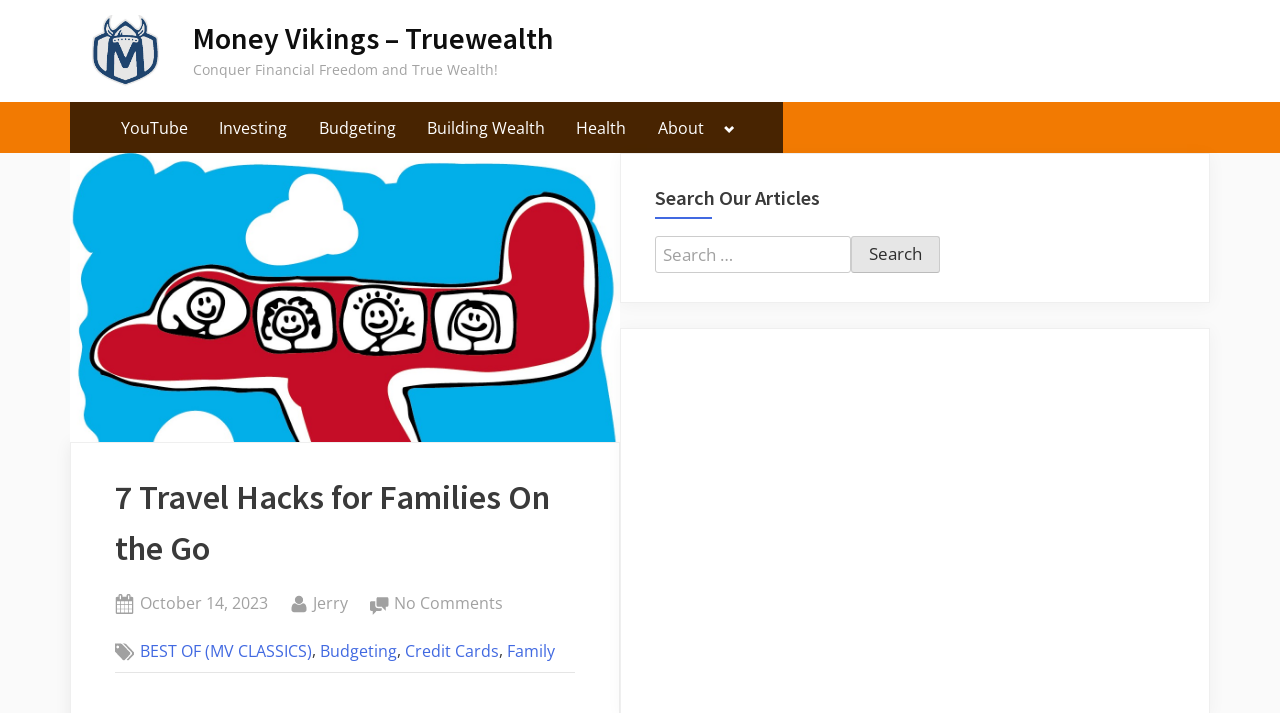

--- FILE ---
content_type: text/html; charset=UTF-8
request_url: https://truewealth.moneyvikings.com/2023/10/travel-hacks/
body_size: 16733
content:
<!DOCTYPE html>
<html lang="en-US">
<head>
	<meta charset="UTF-8">
	<meta name="viewport" content="width=device-width, initial-scale=1.0">
	<link rel="profile" href="https://gmpg.org/xfn/11">
	<title>7 Travel Hacks for Families On the Go &#8211; Money Vikings &#8211; Truewealth</title>
<meta name='robots' content='max-image-preview:large' />
	<style>img:is([sizes="auto" i], [sizes^="auto," i]) { contain-intrinsic-size: 3000px 1500px }</style>
	<!-- Google tag (gtag.js) consent mode dataLayer added by Site Kit -->
<script id="google_gtagjs-js-consent-mode-data-layer">
window.dataLayer = window.dataLayer || [];function gtag(){dataLayer.push(arguments);}
gtag('consent', 'default', {"ad_personalization":"denied","ad_storage":"denied","ad_user_data":"denied","analytics_storage":"denied","functionality_storage":"denied","security_storage":"denied","personalization_storage":"denied","region":["AT","BE","BG","CH","CY","CZ","DE","DK","EE","ES","FI","FR","GB","GR","HR","HU","IE","IS","IT","LI","LT","LU","LV","MT","NL","NO","PL","PT","RO","SE","SI","SK"],"wait_for_update":500});
window._googlesitekitConsentCategoryMap = {"statistics":["analytics_storage"],"marketing":["ad_storage","ad_user_data","ad_personalization"],"functional":["functionality_storage","security_storage"],"preferences":["personalization_storage"]};
window._googlesitekitConsents = {"ad_personalization":"denied","ad_storage":"denied","ad_user_data":"denied","analytics_storage":"denied","functionality_storage":"denied","security_storage":"denied","personalization_storage":"denied","region":["AT","BE","BG","CH","CY","CZ","DE","DK","EE","ES","FI","FR","GB","GR","HR","HU","IE","IS","IT","LI","LT","LU","LV","MT","NL","NO","PL","PT","RO","SE","SI","SK"],"wait_for_update":500};
</script>
<!-- End Google tag (gtag.js) consent mode dataLayer added by Site Kit -->
<link rel='dns-prefetch' href='//www.googletagmanager.com' />
<link rel='dns-prefetch' href='//pagead2.googlesyndication.com' />
<link rel='dns-prefetch' href='//fundingchoicesmessages.google.com' />
<link rel="alternate" type="application/rss+xml" title="Money Vikings - Truewealth &raquo; Feed" href="https://truewealth.moneyvikings.com/feed/" />
<link rel="alternate" type="application/rss+xml" title="Money Vikings - Truewealth &raquo; Comments Feed" href="https://truewealth.moneyvikings.com/comments/feed/" />
<link rel="alternate" type="application/rss+xml" title="Money Vikings - Truewealth &raquo; 7 Travel Hacks for Families On the Go Comments Feed" href="https://truewealth.moneyvikings.com/2023/10/travel-hacks/feed/" />
<script>
window._wpemojiSettings = {"baseUrl":"https:\/\/s.w.org\/images\/core\/emoji\/16.0.1\/72x72\/","ext":".png","svgUrl":"https:\/\/s.w.org\/images\/core\/emoji\/16.0.1\/svg\/","svgExt":".svg","source":{"concatemoji":"https:\/\/truewealth.moneyvikings.com\/wp-includes\/js\/wp-emoji-release.min.js?ver=6.8.3"}};
/*! This file is auto-generated */
!function(s,n){var o,i,e;function c(e){try{var t={supportTests:e,timestamp:(new Date).valueOf()};sessionStorage.setItem(o,JSON.stringify(t))}catch(e){}}function p(e,t,n){e.clearRect(0,0,e.canvas.width,e.canvas.height),e.fillText(t,0,0);var t=new Uint32Array(e.getImageData(0,0,e.canvas.width,e.canvas.height).data),a=(e.clearRect(0,0,e.canvas.width,e.canvas.height),e.fillText(n,0,0),new Uint32Array(e.getImageData(0,0,e.canvas.width,e.canvas.height).data));return t.every(function(e,t){return e===a[t]})}function u(e,t){e.clearRect(0,0,e.canvas.width,e.canvas.height),e.fillText(t,0,0);for(var n=e.getImageData(16,16,1,1),a=0;a<n.data.length;a++)if(0!==n.data[a])return!1;return!0}function f(e,t,n,a){switch(t){case"flag":return n(e,"\ud83c\udff3\ufe0f\u200d\u26a7\ufe0f","\ud83c\udff3\ufe0f\u200b\u26a7\ufe0f")?!1:!n(e,"\ud83c\udde8\ud83c\uddf6","\ud83c\udde8\u200b\ud83c\uddf6")&&!n(e,"\ud83c\udff4\udb40\udc67\udb40\udc62\udb40\udc65\udb40\udc6e\udb40\udc67\udb40\udc7f","\ud83c\udff4\u200b\udb40\udc67\u200b\udb40\udc62\u200b\udb40\udc65\u200b\udb40\udc6e\u200b\udb40\udc67\u200b\udb40\udc7f");case"emoji":return!a(e,"\ud83e\udedf")}return!1}function g(e,t,n,a){var r="undefined"!=typeof WorkerGlobalScope&&self instanceof WorkerGlobalScope?new OffscreenCanvas(300,150):s.createElement("canvas"),o=r.getContext("2d",{willReadFrequently:!0}),i=(o.textBaseline="top",o.font="600 32px Arial",{});return e.forEach(function(e){i[e]=t(o,e,n,a)}),i}function t(e){var t=s.createElement("script");t.src=e,t.defer=!0,s.head.appendChild(t)}"undefined"!=typeof Promise&&(o="wpEmojiSettingsSupports",i=["flag","emoji"],n.supports={everything:!0,everythingExceptFlag:!0},e=new Promise(function(e){s.addEventListener("DOMContentLoaded",e,{once:!0})}),new Promise(function(t){var n=function(){try{var e=JSON.parse(sessionStorage.getItem(o));if("object"==typeof e&&"number"==typeof e.timestamp&&(new Date).valueOf()<e.timestamp+604800&&"object"==typeof e.supportTests)return e.supportTests}catch(e){}return null}();if(!n){if("undefined"!=typeof Worker&&"undefined"!=typeof OffscreenCanvas&&"undefined"!=typeof URL&&URL.createObjectURL&&"undefined"!=typeof Blob)try{var e="postMessage("+g.toString()+"("+[JSON.stringify(i),f.toString(),p.toString(),u.toString()].join(",")+"));",a=new Blob([e],{type:"text/javascript"}),r=new Worker(URL.createObjectURL(a),{name:"wpTestEmojiSupports"});return void(r.onmessage=function(e){c(n=e.data),r.terminate(),t(n)})}catch(e){}c(n=g(i,f,p,u))}t(n)}).then(function(e){for(var t in e)n.supports[t]=e[t],n.supports.everything=n.supports.everything&&n.supports[t],"flag"!==t&&(n.supports.everythingExceptFlag=n.supports.everythingExceptFlag&&n.supports[t]);n.supports.everythingExceptFlag=n.supports.everythingExceptFlag&&!n.supports.flag,n.DOMReady=!1,n.readyCallback=function(){n.DOMReady=!0}}).then(function(){return e}).then(function(){var e;n.supports.everything||(n.readyCallback(),(e=n.source||{}).concatemoji?t(e.concatemoji):e.wpemoji&&e.twemoji&&(t(e.twemoji),t(e.wpemoji)))}))}((window,document),window._wpemojiSettings);
</script>
<style id='wp-emoji-styles-inline-css'>

	img.wp-smiley, img.emoji {
		display: inline !important;
		border: none !important;
		box-shadow: none !important;
		height: 1em !important;
		width: 1em !important;
		margin: 0 0.07em !important;
		vertical-align: -0.1em !important;
		background: none !important;
		padding: 0 !important;
	}
</style>
<link rel='stylesheet' id='wp-block-library-css' href='https://truewealth.moneyvikings.com/wp-includes/css/dist/block-library/style.min.css?ver=6.8.3' media='all' />
<style id='classic-theme-styles-inline-css'>
/*! This file is auto-generated */
.wp-block-button__link{color:#fff;background-color:#32373c;border-radius:9999px;box-shadow:none;text-decoration:none;padding:calc(.667em + 2px) calc(1.333em + 2px);font-size:1.125em}.wp-block-file__button{background:#32373c;color:#fff;text-decoration:none}
</style>
<style id='global-styles-inline-css'>
:root{--wp--preset--aspect-ratio--square: 1;--wp--preset--aspect-ratio--4-3: 4/3;--wp--preset--aspect-ratio--3-4: 3/4;--wp--preset--aspect-ratio--3-2: 3/2;--wp--preset--aspect-ratio--2-3: 2/3;--wp--preset--aspect-ratio--16-9: 16/9;--wp--preset--aspect-ratio--9-16: 9/16;--wp--preset--color--black: #000000;--wp--preset--color--cyan-bluish-gray: #abb8c3;--wp--preset--color--white: #ffffff;--wp--preset--color--pale-pink: #f78da7;--wp--preset--color--vivid-red: #cf2e2e;--wp--preset--color--luminous-vivid-orange: #ff6900;--wp--preset--color--luminous-vivid-amber: #fcb900;--wp--preset--color--light-green-cyan: #7bdcb5;--wp--preset--color--vivid-green-cyan: #00d084;--wp--preset--color--pale-cyan-blue: #8ed1fc;--wp--preset--color--vivid-cyan-blue: #0693e3;--wp--preset--color--vivid-purple: #9b51e0;--wp--preset--gradient--vivid-cyan-blue-to-vivid-purple: linear-gradient(135deg,rgba(6,147,227,1) 0%,rgb(155,81,224) 100%);--wp--preset--gradient--light-green-cyan-to-vivid-green-cyan: linear-gradient(135deg,rgb(122,220,180) 0%,rgb(0,208,130) 100%);--wp--preset--gradient--luminous-vivid-amber-to-luminous-vivid-orange: linear-gradient(135deg,rgba(252,185,0,1) 0%,rgba(255,105,0,1) 100%);--wp--preset--gradient--luminous-vivid-orange-to-vivid-red: linear-gradient(135deg,rgba(255,105,0,1) 0%,rgb(207,46,46) 100%);--wp--preset--gradient--very-light-gray-to-cyan-bluish-gray: linear-gradient(135deg,rgb(238,238,238) 0%,rgb(169,184,195) 100%);--wp--preset--gradient--cool-to-warm-spectrum: linear-gradient(135deg,rgb(74,234,220) 0%,rgb(151,120,209) 20%,rgb(207,42,186) 40%,rgb(238,44,130) 60%,rgb(251,105,98) 80%,rgb(254,248,76) 100%);--wp--preset--gradient--blush-light-purple: linear-gradient(135deg,rgb(255,206,236) 0%,rgb(152,150,240) 100%);--wp--preset--gradient--blush-bordeaux: linear-gradient(135deg,rgb(254,205,165) 0%,rgb(254,45,45) 50%,rgb(107,0,62) 100%);--wp--preset--gradient--luminous-dusk: linear-gradient(135deg,rgb(255,203,112) 0%,rgb(199,81,192) 50%,rgb(65,88,208) 100%);--wp--preset--gradient--pale-ocean: linear-gradient(135deg,rgb(255,245,203) 0%,rgb(182,227,212) 50%,rgb(51,167,181) 100%);--wp--preset--gradient--electric-grass: linear-gradient(135deg,rgb(202,248,128) 0%,rgb(113,206,126) 100%);--wp--preset--gradient--midnight: linear-gradient(135deg,rgb(2,3,129) 0%,rgb(40,116,252) 100%);--wp--preset--font-size--small: 13px;--wp--preset--font-size--medium: 20px;--wp--preset--font-size--large: 36px;--wp--preset--font-size--x-large: 42px;--wp--preset--spacing--20: 0.44rem;--wp--preset--spacing--30: 0.67rem;--wp--preset--spacing--40: 1rem;--wp--preset--spacing--50: 1.5rem;--wp--preset--spacing--60: 2.25rem;--wp--preset--spacing--70: 3.38rem;--wp--preset--spacing--80: 5.06rem;--wp--preset--shadow--natural: 6px 6px 9px rgba(0, 0, 0, 0.2);--wp--preset--shadow--deep: 12px 12px 50px rgba(0, 0, 0, 0.4);--wp--preset--shadow--sharp: 6px 6px 0px rgba(0, 0, 0, 0.2);--wp--preset--shadow--outlined: 6px 6px 0px -3px rgba(255, 255, 255, 1), 6px 6px rgba(0, 0, 0, 1);--wp--preset--shadow--crisp: 6px 6px 0px rgba(0, 0, 0, 1);}:where(.is-layout-flex){gap: 0.5em;}:where(.is-layout-grid){gap: 0.5em;}body .is-layout-flex{display: flex;}.is-layout-flex{flex-wrap: wrap;align-items: center;}.is-layout-flex > :is(*, div){margin: 0;}body .is-layout-grid{display: grid;}.is-layout-grid > :is(*, div){margin: 0;}:where(.wp-block-columns.is-layout-flex){gap: 2em;}:where(.wp-block-columns.is-layout-grid){gap: 2em;}:where(.wp-block-post-template.is-layout-flex){gap: 1.25em;}:where(.wp-block-post-template.is-layout-grid){gap: 1.25em;}.has-black-color{color: var(--wp--preset--color--black) !important;}.has-cyan-bluish-gray-color{color: var(--wp--preset--color--cyan-bluish-gray) !important;}.has-white-color{color: var(--wp--preset--color--white) !important;}.has-pale-pink-color{color: var(--wp--preset--color--pale-pink) !important;}.has-vivid-red-color{color: var(--wp--preset--color--vivid-red) !important;}.has-luminous-vivid-orange-color{color: var(--wp--preset--color--luminous-vivid-orange) !important;}.has-luminous-vivid-amber-color{color: var(--wp--preset--color--luminous-vivid-amber) !important;}.has-light-green-cyan-color{color: var(--wp--preset--color--light-green-cyan) !important;}.has-vivid-green-cyan-color{color: var(--wp--preset--color--vivid-green-cyan) !important;}.has-pale-cyan-blue-color{color: var(--wp--preset--color--pale-cyan-blue) !important;}.has-vivid-cyan-blue-color{color: var(--wp--preset--color--vivid-cyan-blue) !important;}.has-vivid-purple-color{color: var(--wp--preset--color--vivid-purple) !important;}.has-black-background-color{background-color: var(--wp--preset--color--black) !important;}.has-cyan-bluish-gray-background-color{background-color: var(--wp--preset--color--cyan-bluish-gray) !important;}.has-white-background-color{background-color: var(--wp--preset--color--white) !important;}.has-pale-pink-background-color{background-color: var(--wp--preset--color--pale-pink) !important;}.has-vivid-red-background-color{background-color: var(--wp--preset--color--vivid-red) !important;}.has-luminous-vivid-orange-background-color{background-color: var(--wp--preset--color--luminous-vivid-orange) !important;}.has-luminous-vivid-amber-background-color{background-color: var(--wp--preset--color--luminous-vivid-amber) !important;}.has-light-green-cyan-background-color{background-color: var(--wp--preset--color--light-green-cyan) !important;}.has-vivid-green-cyan-background-color{background-color: var(--wp--preset--color--vivid-green-cyan) !important;}.has-pale-cyan-blue-background-color{background-color: var(--wp--preset--color--pale-cyan-blue) !important;}.has-vivid-cyan-blue-background-color{background-color: var(--wp--preset--color--vivid-cyan-blue) !important;}.has-vivid-purple-background-color{background-color: var(--wp--preset--color--vivid-purple) !important;}.has-black-border-color{border-color: var(--wp--preset--color--black) !important;}.has-cyan-bluish-gray-border-color{border-color: var(--wp--preset--color--cyan-bluish-gray) !important;}.has-white-border-color{border-color: var(--wp--preset--color--white) !important;}.has-pale-pink-border-color{border-color: var(--wp--preset--color--pale-pink) !important;}.has-vivid-red-border-color{border-color: var(--wp--preset--color--vivid-red) !important;}.has-luminous-vivid-orange-border-color{border-color: var(--wp--preset--color--luminous-vivid-orange) !important;}.has-luminous-vivid-amber-border-color{border-color: var(--wp--preset--color--luminous-vivid-amber) !important;}.has-light-green-cyan-border-color{border-color: var(--wp--preset--color--light-green-cyan) !important;}.has-vivid-green-cyan-border-color{border-color: var(--wp--preset--color--vivid-green-cyan) !important;}.has-pale-cyan-blue-border-color{border-color: var(--wp--preset--color--pale-cyan-blue) !important;}.has-vivid-cyan-blue-border-color{border-color: var(--wp--preset--color--vivid-cyan-blue) !important;}.has-vivid-purple-border-color{border-color: var(--wp--preset--color--vivid-purple) !important;}.has-vivid-cyan-blue-to-vivid-purple-gradient-background{background: var(--wp--preset--gradient--vivid-cyan-blue-to-vivid-purple) !important;}.has-light-green-cyan-to-vivid-green-cyan-gradient-background{background: var(--wp--preset--gradient--light-green-cyan-to-vivid-green-cyan) !important;}.has-luminous-vivid-amber-to-luminous-vivid-orange-gradient-background{background: var(--wp--preset--gradient--luminous-vivid-amber-to-luminous-vivid-orange) !important;}.has-luminous-vivid-orange-to-vivid-red-gradient-background{background: var(--wp--preset--gradient--luminous-vivid-orange-to-vivid-red) !important;}.has-very-light-gray-to-cyan-bluish-gray-gradient-background{background: var(--wp--preset--gradient--very-light-gray-to-cyan-bluish-gray) !important;}.has-cool-to-warm-spectrum-gradient-background{background: var(--wp--preset--gradient--cool-to-warm-spectrum) !important;}.has-blush-light-purple-gradient-background{background: var(--wp--preset--gradient--blush-light-purple) !important;}.has-blush-bordeaux-gradient-background{background: var(--wp--preset--gradient--blush-bordeaux) !important;}.has-luminous-dusk-gradient-background{background: var(--wp--preset--gradient--luminous-dusk) !important;}.has-pale-ocean-gradient-background{background: var(--wp--preset--gradient--pale-ocean) !important;}.has-electric-grass-gradient-background{background: var(--wp--preset--gradient--electric-grass) !important;}.has-midnight-gradient-background{background: var(--wp--preset--gradient--midnight) !important;}.has-small-font-size{font-size: var(--wp--preset--font-size--small) !important;}.has-medium-font-size{font-size: var(--wp--preset--font-size--medium) !important;}.has-large-font-size{font-size: var(--wp--preset--font-size--large) !important;}.has-x-large-font-size{font-size: var(--wp--preset--font-size--x-large) !important;}
:where(.wp-block-post-template.is-layout-flex){gap: 1.25em;}:where(.wp-block-post-template.is-layout-grid){gap: 1.25em;}
:where(.wp-block-columns.is-layout-flex){gap: 2em;}:where(.wp-block-columns.is-layout-grid){gap: 2em;}
:root :where(.wp-block-pullquote){font-size: 1.5em;line-height: 1.6;}
</style>
<link rel='stylesheet' id='oceanly-fonts-css' href='https://truewealth.moneyvikings.com/wp-content/fonts/81a90e5630f382e9c3696016fa6a3aa5.css' media='all' />
<link rel='stylesheet' id='oceanly-style-css' href='https://truewealth.moneyvikings.com/wp-content/themes/oceanly/style.min.css?ver=1.8.2' media='all' />
<style id='oceanly-style-inline-css'>
.site-hero-header{background-color:#f27a02;}
</style>
<link rel='stylesheet' id='__EPYT__style-css' href='https://truewealth.moneyvikings.com/wp-content/plugins/youtube-embed-plus/styles/ytprefs.min.css?ver=14.2.3' media='all' />
<style id='__EPYT__style-inline-css'>

                .epyt-gallery-thumb {
                        width: 33.333%;
                }
                
</style>
<script src="https://truewealth.moneyvikings.com/wp-includes/js/jquery/jquery.min.js?ver=3.7.1" id="jquery-core-js"></script>
<script src="https://truewealth.moneyvikings.com/wp-includes/js/jquery/jquery-migrate.min.js?ver=3.4.1" id="jquery-migrate-js"></script>
<script id="__ytprefs__-js-extra">
var _EPYT_ = {"ajaxurl":"https:\/\/truewealth.moneyvikings.com\/wp-admin\/admin-ajax.php","security":"33219f2f3d","gallery_scrolloffset":"20","eppathtoscripts":"https:\/\/truewealth.moneyvikings.com\/wp-content\/plugins\/youtube-embed-plus\/scripts\/","eppath":"https:\/\/truewealth.moneyvikings.com\/wp-content\/plugins\/youtube-embed-plus\/","epresponsiveselector":"[\"iframe.__youtube_prefs__\",\"iframe[src*='youtube.com']\",\"iframe[src*='youtube-nocookie.com']\",\"iframe[data-ep-src*='youtube.com']\",\"iframe[data-ep-src*='youtube-nocookie.com']\",\"iframe[data-ep-gallerysrc*='youtube.com']\"]","epdovol":"1","version":"14.2.3","evselector":"iframe.__youtube_prefs__[src], iframe[src*=\"youtube.com\/embed\/\"], iframe[src*=\"youtube-nocookie.com\/embed\/\"]","ajax_compat":"","maxres_facade":"off","ytapi_load":"light","pause_others":"","stopMobileBuffer":"1","facade_mode":"","not_live_on_channel":""};
</script>
<script defer src="https://truewealth.moneyvikings.com/wp-content/plugins/youtube-embed-plus/scripts/ytprefs.min.js?ver=14.2.3" id="__ytprefs__-js"></script>
<link rel="https://api.w.org/" href="https://truewealth.moneyvikings.com/wp-json/" /><link rel="alternate" title="JSON" type="application/json" href="https://truewealth.moneyvikings.com/wp-json/wp/v2/posts/12795" /><link rel="EditURI" type="application/rsd+xml" title="RSD" href="https://truewealth.moneyvikings.com/xmlrpc.php?rsd" />
<meta name="generator" content="WordPress 6.8.3" />
<link rel="canonical" href="https://truewealth.moneyvikings.com/2023/10/travel-hacks/" />
<link rel='shortlink' href='https://truewealth.moneyvikings.com/?p=12795' />
<link rel="alternate" title="oEmbed (JSON)" type="application/json+oembed" href="https://truewealth.moneyvikings.com/wp-json/oembed/1.0/embed?url=https%3A%2F%2Ftruewealth.moneyvikings.com%2F2023%2F10%2Ftravel-hacks%2F" />
<link rel="alternate" title="oEmbed (XML)" type="text/xml+oembed" href="https://truewealth.moneyvikings.com/wp-json/oembed/1.0/embed?url=https%3A%2F%2Ftruewealth.moneyvikings.com%2F2023%2F10%2Ftravel-hacks%2F&#038;format=xml" />
<meta name="generator" content="Site Kit by Google 1.164.0" /><link rel="pingback" href="https://truewealth.moneyvikings.com/xmlrpc.php">
<!-- Google AdSense meta tags added by Site Kit -->
<meta name="google-adsense-platform-account" content="ca-host-pub-2644536267352236">
<meta name="google-adsense-platform-domain" content="sitekit.withgoogle.com">
<!-- End Google AdSense meta tags added by Site Kit -->

<!-- Google AdSense snippet added by Site Kit -->
<script async src="https://pagead2.googlesyndication.com/pagead/js/adsbygoogle.js?client=ca-pub-8967296254408696&amp;host=ca-host-pub-2644536267352236" crossorigin="anonymous"></script>

<!-- End Google AdSense snippet added by Site Kit -->
<link rel="icon" href="https://truewealth.moneyvikings.com/wp-content/uploads/2023/10/image-150x150.jpg" sizes="32x32" />
<link rel="icon" href="https://truewealth.moneyvikings.com/wp-content/uploads/2023/10/image-300x300.jpg" sizes="192x192" />
<link rel="apple-touch-icon" href="https://truewealth.moneyvikings.com/wp-content/uploads/2023/10/image-300x300.jpg" />
<meta name="msapplication-TileImage" content="https://truewealth.moneyvikings.com/wp-content/uploads/2023/10/image-300x300.jpg" />
		<style id="wp-custom-css">
			.c-sidebar { max-width: 600px } ;

main#primary.site-main {
    width: 150px !important;
}

main#primary.site-main {
    flex: 1 0 150px;
}

main#primary.site-main {
    flex: 0 0 550px !important;
    width: 550px !important;
    max-width: 550px !important;
    min-width: 150px !important;
}		</style>
		</head>
<body class="wp-singular post-template-default single single-post postid-12795 single-format-standard wp-custom-logo wp-embed-responsive wp-theme-oceanly post-thumbnail-hover-effect">

<div id="page" class="site">
	<a class="skip-link screen-reader-text" href="#content">Skip to content</a>

	<header id="masthead" class="site-header">
		
<div class="site-header-branding">
	<div class="site-branding-wrap c-wrap">

		<div class="site-branding site-branding--sm-center site-branding--md-left site-branding--sm-logo-top site-branding--md-logo-left site-branding--sm-logo-size-xs site-branding--md-logo-size-xs site-branding--lg-logo-size-md">
			<a href="https://truewealth.moneyvikings.com/" class="custom-logo-link" rel="home"><img width="802" height="523" src="https://truewealth.moneyvikings.com/wp-content/uploads/2025/03/cropped-IMG_9972.jpg" class="custom-logo" alt="Money Vikings &#8211; Truewealth" decoding="async" fetchpriority="high" srcset="https://truewealth.moneyvikings.com/wp-content/uploads/2025/03/cropped-IMG_9972.jpg 802w, https://truewealth.moneyvikings.com/wp-content/uploads/2025/03/cropped-IMG_9972-300x196.jpg 300w, https://truewealth.moneyvikings.com/wp-content/uploads/2025/03/cropped-IMG_9972-768x501.jpg 768w" sizes="(max-width: 802px) 100vw, 802px" /></a>			<div class="site-title-desc-wrap">
										<p class="site-title site-title--sm-size-md site-title--md-size-lg"><a href="https://truewealth.moneyvikings.com/" rel="home">Money Vikings &#8211; Truewealth</a></p>
											<p class="site-description site-desc--sm-size-md site-desc--md-size-md">Conquer Financial Freedom and True Wealth!</p>
								</div><!-- .site-title-desc-wrap -->
						</div><!-- .site-branding -->

	</div><!-- .site-branding-wrap -->
</div><!-- .site-header-branding -->
<div class="site-hero-header site-hero-header--disabled">
	
<div class="site-navigation-wrap c-wrap">

	<nav id="site-navigation" class="main-navigation main-navigation--sm-center main-navigation--md-left submenu--md-open-right submenu--lg-open-right" aria-label="Primary Menu">
		<button class="menu-toggle" aria-controls="primary-menu" aria-expanded="false" aria-label="Toggle Primary Menu">
			<svg class="svg-icon" width="24" height="24" aria-hidden="true" role="img" focusable="false" viewBox="0.0 0 1536.0 2048" xmlns="http://www.w3.org/2000/svg"><path d="M1536,1472v128c0,17.333-6.333,32.333-19,45s-27.667,19-45,19H64c-17.333,0-32.333-6.333-45-19s-19-27.667-19-45v-128  c0-17.333,6.333-32.333,19-45s27.667-19,45-19h1408c17.333,0,32.333,6.333,45,19S1536,1454.667,1536,1472z M1536,960v128  c0,17.333-6.333,32.333-19,45s-27.667,19-45,19H64c-17.333,0-32.333-6.333-45-19s-19-27.667-19-45V960c0-17.333,6.333-32.333,19-45  s27.667-19,45-19h1408c17.333,0,32.333,6.333,45,19S1536,942.667,1536,960z M1536,448v128c0,17.333-6.333,32.333-19,45  s-27.667,19-45,19H64c-17.333,0-32.333-6.333-45-19S0,593.333,0,576V448c0-17.333,6.333-32.333,19-45s27.667-19,45-19h1408  c17.333,0,32.333,6.333,45,19S1536,430.667,1536,448z"></path></svg><svg class="svg-icon" width="24" height="24" aria-hidden="true" role="img" focusable="false" viewBox="110.0 0 1188.0 2048" xmlns="http://www.w3.org/2000/svg"><path d="M1298,1450c0,26.667-9.333,49.333-28,68l-136,136c-18.667,18.667-41.333,28-68,28s-49.333-9.333-68-28l-294-294l-294,294  c-18.667,18.667-41.333,28-68,28s-49.333-9.333-68-28l-136-136c-18.667-18.667-28-41.333-28-68s9.333-49.333,28-68l294-294L138,794  c-18.667-18.667-28-41.333-28-68s9.333-49.333,28-68l136-136c18.667-18.667,41.333-28,68-28s49.333,9.333,68,28l294,294l294-294  c18.667-18.667,41.333-28,68-28s49.333,9.333,68,28l136,136c18.667,18.667,28,41.333,28,68s-9.333,49.333-28,68l-294,294l294,294  C1288.667,1400.667,1298,1423.333,1298,1450z"></path></svg>		</button>
		<div class="menu-menu-1-container"><ul id="primary-menu" class="menu"><li id="menu-item-11446" class="menu-item menu-item-type-custom menu-item-object-custom menu-item-11446"><a href="https://www.youtube.com/channel/UCnaRH_mqF3WupjI0k0s-Ybw">YouTube</a></li>
<li id="menu-item-16757" class="menu-item menu-item-type-taxonomy menu-item-object-category menu-item-16757"><a href="https://truewealth.moneyvikings.com/category/investing/">Investing</a></li>
<li id="menu-item-16761" class="menu-item menu-item-type-taxonomy menu-item-object-category current-post-ancestor current-menu-parent current-post-parent menu-item-16761"><a href="https://truewealth.moneyvikings.com/category/budgeting/">Budgeting</a></li>
<li id="menu-item-17099" class="menu-item menu-item-type-custom menu-item-object-custom menu-item-17099"><a href="https://truewealth.moneyvikings.com/2023/09/investing-video-gallery/">Building Wealth</a></li>
<li id="menu-item-16758" class="menu-item menu-item-type-taxonomy menu-item-object-category menu-item-16758"><a href="https://truewealth.moneyvikings.com/category/health/">Health</a></li>
<li id="menu-item-12039" class="menu-item menu-item-type-post_type menu-item-object-page menu-item-has-children menu-item-12039"><a href="https://truewealth.moneyvikings.com/about-true-wealth/">About</a><button class="main-navigation-arrow-btn" aria-expanded="false"><span class="screen-reader-text">Toggle sub-menu</span><svg class="svg-icon" width="24" height="24" aria-hidden="true" role="img" focusable="false" viewBox="0 0 1024 640" xmlns="http://www.w3.org/2000/svg"><path d="M512 320L320 512 128 320 0 448l320 320 320-320L512 320z"></path></svg></button>
<ul class="sub-menu">
	<li id="menu-item-17869" class="menu-item menu-item-type-post_type menu-item-object-page menu-item-17869"><a href="https://truewealth.moneyvikings.com/about-true-wealth/">Why Upgrade To Premium? Who Are We?</a></li>
	<li id="menu-item-17861" class="menu-item menu-item-type-custom menu-item-object-custom menu-item-17861"><a href="https://moneyvikings.memberful.com/checkout?plan=81517">Subscribe Now! To Our $10/month Premium Plan</a></li>
	<li id="menu-item-15278" class="menu-item menu-item-type-post_type menu-item-object-page menu-item-15278"><a href="https://truewealth.moneyvikings.com/finance-blogs-to-follow/">Finance Blogs To Follow</a></li>
	<li id="menu-item-17677" class="menu-item menu-item-type-custom menu-item-object-custom menu-item-17677"><a href="https://amzn.dmkanter.click">Affiliates/Books</a></li>
	<li id="menu-item-12041" class="menu-item menu-item-type-post_type menu-item-object-page menu-item-12041"><a href="https://truewealth.moneyvikings.com/terms-of-service/">Terms of Service</a></li>
	<li id="menu-item-12042" class="menu-item menu-item-type-post_type menu-item-object-page menu-item-12042"><a href="https://truewealth.moneyvikings.com/privacy-policy-2-2/">Privacy Policy</a></li>
</ul>
</li>
</ul></div>	</nav><!-- #site-navigation -->

</div><!-- .site-navigation-wrap -->
</div><!-- .site-hero-header -->
	</header><!-- #masthead -->

	<div id="content" class="site-content">

	<div class="content-sidebar-wrap c-wrap">
		<main id="primary" class="site-main">

		
<article id="post-12795" class="singular-content-wrap single-content-wrap post-12795 post type-post status-publish format-standard has-post-thumbnail hentry category-best-of-mv-classics category-budgeting category-credit-cards category-family tag-airlines tag-cash-back tag-cheap tag-discounts tag-ebates tag-ios tag-netflix tag-rewards tag-swaybacks tag-travel tag-travel-hacks">
				<div class="post-thumbnail">
				<img width="1200" height="630" src="https://truewealth.moneyvikings.com/wp-content/uploads/2022/12/airplane-3430249749.jpeg" class="attachment-post-thumbnail size-post-thumbnail wp-post-image" alt="Travel Hacks" decoding="async" srcset="https://truewealth.moneyvikings.com/wp-content/uploads/2022/12/airplane-3430249749.jpeg 1200w, https://truewealth.moneyvikings.com/wp-content/uploads/2022/12/airplane-3430249749-300x158.jpeg 300w, https://truewealth.moneyvikings.com/wp-content/uploads/2022/12/airplane-3430249749-1024x538.jpeg 1024w, https://truewealth.moneyvikings.com/wp-content/uploads/2022/12/airplane-3430249749-768x403.jpeg 768w" sizes="(max-width: 1200px) 100vw, 1200px" />			</div><!-- .post-thumbnail -->
			
	<div class="content-wrap">
		
<header class="entry-header">
	<h1 class="entry-title">7 Travel Hacks for Families On the Go</h1>		<div class="entry-meta">
					<span class="posted-on">
			<svg class="svg-icon" width="24" height="24" aria-hidden="true" role="img" focusable="false" viewBox="0 0 1792 1792" xmlns="http://www.w3.org/2000/svg"><path d="M192 1664h288v-288h-288v288zm352 0h320v-288h-320v288zm-352-352h288v-320h-288v320zm352 0h320v-320h-320v320zm-352-384h288v-288h-288v288zm736 736h320v-288h-320v288zm-384-736h320v-288h-320v288zm768 736h288v-288h-288v288zm-384-352h320v-320h-320v320zm-352-864v-288q0-13-9.5-22.5t-22.5-9.5h-64q-13 0-22.5 9.5t-9.5 22.5v288q0 13 9.5 22.5t22.5 9.5h64q13 0 22.5-9.5t9.5-22.5zm736 864h288v-320h-288v320zm-384-384h320v-288h-320v288zm384 0h288v-288h-288v288zm32-480v-288q0-13-9.5-22.5t-22.5-9.5h-64q-13 0-22.5 9.5t-9.5 22.5v288q0 13 9.5 22.5t22.5 9.5h64q13 0 22.5-9.5t9.5-22.5zm384-64v1280q0 52-38 90t-90 38h-1408q-52 0-90-38t-38-90v-1280q0-52 38-90t90-38h128v-96q0-66 47-113t113-47h64q66 0 113 47t47 113v96h384v-96q0-66 47-113t113-47h64q66 0 113 47t47 113v96h128q52 0 90 38t38 90z"></path></svg>			<a href="https://truewealth.moneyvikings.com/2023/10/travel-hacks/" rel="bookmark">
				<span class="screen-reader-text">Posted on </span><time class="entry-date published" datetime="2023-10-14T09:40:22-07:00">October 14, 2023</time><time class="updated" datetime="2023-10-14T10:12:24-07:00">October 14, 2023</time>			</a>
		</span>
				<span class="posted-by byline">
			<svg class="svg-icon" width="24" height="24" aria-hidden="true" role="img" focusable="false" viewBox="0.0 0 1408.0 2048" xmlns="http://www.w3.org/2000/svg"><path d="M1408,1533c0,80-24.333,143.167-73,189.5s-113.333,69.5-194,69.5H267c-80.667,0-145.333-23.167-194-69.5S0,1613,0,1533  c0-35.333,1.167-69.833,3.5-103.5s7-70,14-109S33.333,1245.333,44,1212s25-65.833,43-97.5s38.667-58.667,62-81  c23.333-22.333,51.833-40.167,85.5-53.5s70.833-20,111.5-20c6,0,20,7.167,42,21.5s46.833,30.333,74.5,48  c27.667,17.667,63.667,33.667,108,48S659.333,1099,704,1099s89.167-7.167,133.5-21.5s80.333-30.333,108-48  c27.667-17.667,52.5-33.667,74.5-48s36-21.5,42-21.5c40.667,0,77.833,6.667,111.5,20s62.167,31.167,85.5,53.5  c23.333,22.333,44,49.333,62,81s32.333,64.167,43,97.5s19.5,69.5,26.5,108.5s11.667,75.333,14,109S1408,1497.667,1408,1533z   M1088,640c0,106-37.5,196.5-112.5,271.5S810,1024,704,1024s-196.5-37.5-271.5-112.5S320,746,320,640s37.5-196.5,112.5-271.5  S598,256,704,256s196.5,37.5,271.5,112.5S1088,534,1088,640z"></path></svg>			<a href="https://truewealth.moneyvikings.com/author/jerry/">
				<span class="screen-reader-text">By </span>Jerry			</a>
		</span>
					<span class="comments-link">
				<svg class="svg-icon" width="24" height="24" aria-hidden="true" role="img" focusable="false" viewBox="0 0 1024 896" xmlns="http://www.w3.org/2000/svg"><path d="M256 512V320H64c-64 0-64 64-64 64s0 258 0 320 64 64 64 64h64v192l194-192h192c0 0 62-4 62-64v-64c0 0-64 0-192 0S256 512 256 512zM832 128c0 0-384 0-448 0s-64 64-64 64 0 259.969 0 320c0 60 62 64 62 64h192l194 192V576h64c0 0 64-2 64-64V192C896 128 832 128 832 128z"></path></svg><a href="https://truewealth.moneyvikings.com/2023/10/travel-hacks/#respond">No Comments<span class="screen-reader-text"> on 7 Travel Hacks for Families On the Go</span></a>			</span>
					</div><!-- .entry-meta -->
		</header><!-- .entry-header -->
			<span class="cat-links">
				<svg class="svg-icon" width="24" height="24" aria-hidden="true" role="img" focusable="false" viewBox="0 0 1792 1792" xmlns="http://www.w3.org/2000/svg"><path d="M384 448q0-53-37.5-90.5t-90.5-37.5-90.5 37.5-37.5 90.5 37.5 90.5 90.5 37.5 90.5-37.5 37.5-90.5zm1067 576q0 53-37 90l-491 492q-39 37-91 37-53 0-90-37l-715-716q-38-37-64.5-101t-26.5-117v-416q0-52 38-90t90-38h416q53 0 117 26.5t102 64.5l715 714q37 39 37 91zm384 0q0 53-37 90l-491 492q-39 37-91 37-36 0-59-14t-53-45l470-470q37-37 37-90 0-52-37-91l-715-714q-38-38-102-64.5t-117-26.5h224q53 0 117 26.5t102 64.5l715 714q37 39 37 91z"></path></svg><a href="https://truewealth.moneyvikings.com/category/best-of-mv-classics/" rel="category tag">BEST OF (MV CLASSICS)</a>, <a href="https://truewealth.moneyvikings.com/category/budgeting/" rel="category tag">Budgeting</a>, <a href="https://truewealth.moneyvikings.com/category/credit-cards/" rel="category tag">Credit Cards</a>, <a href="https://truewealth.moneyvikings.com/category/family/" rel="category tag">Family</a>			</span>
			
<div class="entry-content">
	
<h1 class="wp-block-heading" id="travel-hacks">Travel Hacks</h1>



<div class="wp-block-rank-math-toc-block" id="rank-math-toc"><nav><ul><li class=""><a href="#travel-hacks">Travel Hacks</a><ul><li class=""><a href="#1-travel-hacks-airline-tickets-deals">1. Travel Hacks: Airline Tickets &amp; Deals</a></li><li class=""><a href="#2-travel-hacks-cheap-hotels">2. Travel Hacks: Cheap Hotels</a></li><li class=""><a href="#3-travel-hacks-use-rewards-when-eating-out">3. Travel Hacks: Use Rewards When Eating Out</a></li><li class=""><a href="#4-travel-hacks-prep-meals-ahead-of-time-for-the-skies">4. Travel Hacks: Prep Meals Ahead of Time For the Skies</a></li><li class=""><a href="#5-travel-hacks-avoid-car-rental-traps">5. Travel Hacks: Avoid Car Rental Traps</a></li><li class=""><a href="#6-travel-hacks-load-up-on-movies">6. Travel Hacks: Load Up on Movies</a></li><li class=""><a href="#7-travel-hacks-dont-order-any-food">7. Travel Hacks: Don&#8217;t Order Any Food</a></li><li class=""><a href="#resources">Resources</a></li></ul></li></ul></nav></div>



<p>Many families are travelling for the holidays and that means extra strain on our budgets. With proper planning, we can save while on the go. Here are some hacks I used while on the east coast this past week.</p>



<h2 class="wp-block-heading"><img decoding="async" class="alignnone wp-image-5694 size-large" src="http://oracle.davidkanter.com/wp-content/uploads/2018/12/Photo-28-12-18-16-42-35-1024x768.jpeg" alt="Travel Hacks Airplane Airport Travel" width="640" height="480"></h2>



<h2 class="wp-block-heading" id="1-travel-hacks-airline-tickets-deals">1. Travel Hacks: Airline Tickets &amp; Deals</h2>



<ul class="wp-block-list">
<li>Here&#8217;s one of my favorite travel hacks: Use rewards points/miles from your credit card to buy your tickets. If that isn&#8217;t an option for you, you can purchase a discount airline gift card on <a href="https://bit.ly/2qHQVzA">Raise</a>, and use that to book your flights. I did this for American Airlines and saved about 3% on my tickets. Also, try to pack light and use a small suitcase less than 50 lbs that fits it in the overhead bin. American Airlines charged us 25$ per bag so make it count if you have to do that.</li>
</ul>



<h2 class="wp-block-heading" id="2-travel-hacks-cheap-hotels">2. Travel Hacks: Cheap Hotels</h2>



<ul class="wp-block-list">
<li>I used <a href="http://hotels.com">Hotels.com</a> to purchase a discount card on <a href="https://bit.ly/2qHQVzA">Raise</a> and then used that discount card to pay for the hotel. I was able to get between 3 and 7 percent off the already discounted rates you get from hotels.com. Do this enough times, and you&#8217;ll earn a free night on them.</li>



<li>If there are issues with the hotel that couldn&#8217;t be addressed by the staff, politely ask for a discount when checking out. The worst they can say is no. I tried this and received a refund of 50$.</li>
</ul>



<h2 class="wp-block-heading" id="3-travel-hacks-use-rewards-when-eating-out">3. Travel Hacks: Use Rewards When Eating Out</h2>



<ul class="wp-block-list">
<li>My credit card offers between 5% and 10% cash back when going to specific restaurants. If you happen to find yourself in one of those restaurants, be sure to pay with the card that offers that discount. Even if your credit card doesn&#8217;t offer cashback, using a site like <a href="https://bit.ly/2Pn2s65">ebates</a> or <a href="https://bit.ly/2FelGqc">swagbucks</a>&nbsp; can help you get cash back from the purchases in your paypal account.</li>



<li>The <a href="http://198.199.80.40/2022/03/robinhood-vs-cashapp-which-one-is-better/">Cash app</a>, which we&#8217;ve written about numerous times also offers 10% at Chick-fil-A, Dominos, and 1$ off at Coffee Shops.</li>
</ul>



<h2 class="wp-block-heading" id="4-travel-hacks-prep-meals-ahead-of-time-for-the-skies">4. Travel Hacks: Prep Meals Ahead of Time For the Skies</h2>



<ul class="wp-block-list">
<li>Airlines now charge 10$ or more for meals on the flight. We packed sandwiches, veggies, and cut up fruit for our trip. There were no problems getting our little mini cooler through security. This saved a family of 5 over $100 dollars.</li>
</ul>



<h2 class="wp-block-heading" id="5-travel-hacks-avoid-car-rental-traps">5. Travel Hacks: Avoid Car Rental Traps</h2>



<ul class="wp-block-list">
<li>More travel hacks: If you are a member of Costco, check for the Costco discount first before renting, that will usually save you a few percentage points on top of the reward you&#8217;ll receive for using a credit card with rewards.</li>



<li>Check if your auto insurance company covers collision insurance before adding on potentially unnecessary insurance to your rental fee.</li>



<li>Make sure you bring your own phone with Apple/Google/Waze on it, and bring a little mount for the vents so you can mount your phone on the dash. I also bring a cigarette lighter to USB charging adapter, but most cars have these built in by default. This will avoid the upsell for a GPS unit, or a cigarette lighter charger.</li>



<li>Avoid the option to have the rental company refill the gas for you at the end of the trip. Instead, give yourself a bit more time, and use an app like <a href="http://oracle.davidkanter.com/2018/12/16/how-i-saved-345-year-by-changing-gas-stations/">Gas Buddy</a> to find the cheapest gas station on the way back to the rental return.</li>
</ul>



<h2 class="wp-block-heading" id="6-travel-hacks-load-up-on-movies">6. Travel Hacks: Load Up on Movies</h2>



<ul class="wp-block-list">
<li>Netflix has a feature to download movies locally so you don&#8217;t need to be online to watch. Not all movies qualify, but you should be able to browse their &#8220;downloadable&#8221; section before leaving on your trip with your kids, finding something they will enjoy during the flight. This will save you from having to pay to use the airlines in-flight entertainment system.</li>



<li>Final Travel Hack: Bring extra chargers too to keep those phones and tablets topped off.</li>
</ul>



<h2 class="wp-block-heading" id="7-travel-hacks-dont-order-any-food">7. Travel Hacks: Don&#8217;t Order Any Food</h2>



<ul class="wp-block-list">
<li>When going to a restaurant, don&#8217;t order anything, but do order for the kids. When the food comes, wait for them to not finish their plate, and then eat the remains. If you&#8217;re still hungry then order more for yourself.</li>
</ul>



<h2 class="wp-block-heading" id="resources">Resources</h2>



<p><a href="https://blond-pigeon.pikapod.net/2023/06/stop-doing-these-things-if-you/">Stop Doing These Things if you want to Be Rich</a></p>



<figure class="wp-block-embed is-type-wp-embed is-provider-money-vikings wp-block-embed-money-vikings"><div class="wp-block-embed__wrapper">
https://blond-pigeon.pikapod.net/2023/06/stop-doing-these-things-if-you/
</div></figure>



<p></p>
</div><!-- .entry-content -->
	</div><!-- .content-wrap -->

	
<footer class="entry-footer">
				<span class="tag-links">Tags: <a href="https://truewealth.moneyvikings.com/tag/airlines/" rel="tag">airlines</a> <a href="https://truewealth.moneyvikings.com/tag/cash-back/" rel="tag">cash back</a> <a href="https://truewealth.moneyvikings.com/tag/cheap/" rel="tag">cheap</a> <a href="https://truewealth.moneyvikings.com/tag/discounts/" rel="tag">discounts</a> <a href="https://truewealth.moneyvikings.com/tag/ebates/" rel="tag">ebates</a> <a href="https://truewealth.moneyvikings.com/tag/ios/" rel="tag">iOS</a> <a href="https://truewealth.moneyvikings.com/tag/netflix/" rel="tag">Netflix</a> <a href="https://truewealth.moneyvikings.com/tag/rewards/" rel="tag">rewards</a> <a href="https://truewealth.moneyvikings.com/tag/swaybacks/" rel="tag">swaybacks</a> <a href="https://truewealth.moneyvikings.com/tag/travel/" rel="tag">travel</a> <a href="https://truewealth.moneyvikings.com/tag/travel-hacks/" rel="tag">travel hacks</a></span>
			</footer><!-- .entry-footer -->
</article><!-- #post-12795 -->

	<nav class="navigation post-navigation" aria-label="Posts">
		<h2 class="screen-reader-text">Post navigation</h2>
		<div class="nav-links"><div class="nav-previous"><a href="https://truewealth.moneyvikings.com/2023/10/wealth-building-strategies/" rel="prev"><span class="post-navigation-arrow" aria-hidden="true">&#10094;</span> <span class="post-navigation-title"><span class="screen-reader-text">Previous Post:</span> 10 Wealth Building Strategies &#038; Tips</span></a></div><div class="nav-next"><a href="https://truewealth.moneyvikings.com/2023/10/batman-89-movie-cards-worth/" rel="next"><span class="post-navigation-title"><span class="screen-reader-text">Next Post:</span> Batman &#8217;89 Movie Cards (Awesome Strong Value)</span> <span class="post-navigation-arrow" aria-hidden="true">&#10095;</span></a></div></div>
	</nav>
<div id="comments" class="comments-area">

		<div id="respond" class="comment-respond">
		<h3 id="reply-title" class="comment-reply-title">Leave a Reply</h3><form action="https://truewealth.moneyvikings.com/wp-comments-post.php" method="post" id="commentform" class="comment-form"><p class="comment-notes"><span id="email-notes">Your email address will not be published.</span> <span class="required-field-message">Required fields are marked <span class="required">*</span></span></p><p class="comment-form-comment"><label for="comment">Comment <span class="required">*</span></label> <textarea id="comment" name="comment" cols="45" rows="8" maxlength="65525" required></textarea></p><p class="comment-form-author"><label for="author">Name</label> <input id="author" name="author" type="text" value="" size="30" maxlength="245" autocomplete="name" /></p>
<p class="comment-form-email"><label for="email">Email</label> <input id="email" name="email" type="email" value="" size="30" maxlength="100" aria-describedby="email-notes" autocomplete="email" /></p>
<p class="comment-form-url"><label for="url">Website</label> <input id="url" name="url" type="url" value="" size="30" maxlength="200" autocomplete="url" /></p>
<p class="form-submit"><input name="submit" type="submit" id="submit" class="submit" value="Post Comment" /> <input type='hidden' name='comment_post_ID' value='12795' id='comment_post_ID' />
<input type='hidden' name='comment_parent' id='comment_parent' value='0' />
</p><p style="display: none;"><input type="hidden" id="akismet_comment_nonce" name="akismet_comment_nonce" value="a039f765de" /></p><p style="display: none !important;" class="akismet-fields-container" data-prefix="ak_"><label>&#916;<textarea name="ak_hp_textarea" cols="45" rows="8" maxlength="100"></textarea></label><input type="hidden" id="ak_js_1" name="ak_js" value="113"/><script>document.getElementById( "ak_js_1" ).setAttribute( "value", ( new Date() ).getTime() );</script></p></form>	</div><!-- #respond -->
	
</div><!-- #comments -->

		</main><!-- #primary -->

		
<aside id="secondary" class="widget-area c-sidebar" aria-label="Sidebar">
	<section id="search-1" class="widget widget_search"><h3 class="widget-title">Search Our Articles</h3><form role="search" method="get" class="search-form" action="https://truewealth.moneyvikings.com/">
				<label>
					<span class="screen-reader-text">Search for:</span>
					<input type="search" class="search-field" placeholder="Search &hellip;" value="" name="s" />
				</label>
				<input type="submit" class="search-submit" value="Search" />
			</form></section><section id="block-77" class="widget widget_block"><figure class="wp-block-embed wp-block-embed-youtube is-type-video is-provider-youtube epyt-figure"><div class="wp-block-embed__wrapper"><div class="epyt-video-wrapper"><iframe loading="lazy"  id="_ytid_52365"  width="640" height="360"  data-origwidth="640" data-origheight="360" src="https://www.youtube.com/embed/?enablejsapi=1&listType=playlist&list=PLms5WdQ8kVazCfY6TdDilsrQaj2KnX-tr&autoplay=0&cc_load_policy=1&cc_lang_pref=en&iv_load_policy=1&loop=0&rel=0&fs=1&playsinline=1&autohide=2&theme=dark&color=red&controls=1&" class="__youtube_prefs__  no-lazyload" title="YouTube player"  allow="fullscreen; accelerometer; autoplay; clipboard-write; encrypted-media; gyroscope; picture-in-picture" allowfullscreen data-no-lazy="1" data-skipgform_ajax_framebjll=""></iframe></div></div></figure></section><section id="block-117" class="widget widget_block"><h1>Today's Heatmap</h1>
<a href="https://money.moneyvikings.com/spy_heatmap.png" onclick="var i=new Image();i.src=this.href;i.onload=function(){window.open(i.src,'','width='+i.width+',height='+i.height)};return false;"><img decoding="async" src="https://money.moneyvikings.com/spy_heatmap.png" width="100%" height="100%"></a></section><section id="block-116" class="widget widget_block"><!-- TradingView Widget BEGIN -->
<div class="tradingview-widget-container">
  <div class="tradingview-widget-container__widget"></div>
  <div class="tradingview-widget-copyright"><a href="https://www.tradingview.com/" rel="noopener nofollow" target="_blank"><span class="blue-text">Track all markets on TradingView</span></a></div>
  <script type="text/javascript" src="https://s3.tradingview.com/external-embedding/embed-widget-market-overview.js" async>
  {
  "colorTheme": "light",
  "dateRange": "12M",
  "showChart": true,
  "locale": "en",
  "width": "100%",
  "height": "800",
  "largeChartUrl": "",
  "isTransparent": false,
  "showSymbolLogo": true,
  "showFloatingTooltip": false,
  "plotLineColorGrowing": "rgba(41, 98, 255, 1)",
  "plotLineColorFalling": "rgba(41, 98, 255, 1)",
  "gridLineColor": "rgba(240, 243, 250, 0)",
  "scaleFontColor": "rgba(15, 15, 15, 1)",
  "belowLineFillColorGrowing": "rgba(41, 98, 255, 0.12)",
  "belowLineFillColorFalling": "rgba(41, 98, 255, 0.12)",
  "belowLineFillColorGrowingBottom": "rgba(41, 98, 255, 0)",
  "belowLineFillColorFallingBottom": "rgba(41, 98, 255, 0)",
  "symbolActiveColor": "rgba(41, 98, 255, 0.12)",
  "tabs": [
    {
      "title": "Indices",
      "symbols": [
        {
          "s": "FOREXCOM:SPXUSD",
          "d": "S&P 500 Index"
        },
        {
          "s": "FOREXCOM:NSXUSD",
          "d": "US 100 Cash CFD"
        },
        {
          "s": "FOREXCOM:DJI",
          "d": "Dow Jones Industrial Average Index"
        },
        {
          "s": "INDEX:NKY",
          "d": "Japan 225"
        },
        {
          "s": "INDEX:DEU40",
          "d": "DAX Index"
        },
        {
          "s": "FOREXCOM:UKXGBP",
          "d": "FTSE 100 Index"
        }
      ],
      "originalTitle": "Indices"
    },
    {
      "title": "Forex",
      "symbols": [
        {
          "s": "FX:EURUSD",
          "d": "EUR to USD"
        },
        {
          "s": "FX:GBPUSD",
          "d": "GBP to USD"
        },
        {
          "s": "FX:USDJPY",
          "d": "USD to JPY"
        },
        {
          "s": "FX:USDCHF",
          "d": "USD to CHF"
        },
        {
          "s": "FX:AUDUSD",
          "d": "AUD to USD"
        },
        {
          "s": "FX:USDCAD",
          "d": "USD to CAD"
        }
      ],
      "originalTitle": "Forex"
    },
    {
      "title": "Futures",
      "symbols": [
        {
          "s": "BMFBOVESPA:ISP1!",
          "d": "S&P 500 Index Futures"
        },
        {
          "s": "BMFBOVESPA:EUR1!",
          "d": "Euro Futures"
        },
        {
          "s": "PYTH:WTI3!",
          "d": "WTI CRUDE OIL"
        },
        {
          "s": "BMFBOVESPA:ETH1!",
          "d": "Hydrous ethanol"
        },
        {
          "s": "BMFBOVESPA:CCM1!",
          "d": "Corn"
        }
      ],
      "originalTitle": "Futures"
    },
    {
      "title": "Bonds",
      "symbols": [
        {
          "s": "EUREX:FGBL1!",
          "d": "Euro Bund"
        },
        {
          "s": "EUREX:FBTP1!",
          "d": "Euro BTP"
        },
        {
          "s": "EUREX:FGBM1!",
          "d": "Euro BOBL"
        }
      ],
      "originalTitle": "Bonds"
    }
  ]
}
  </script>
</div>
<!-- TradingView Widget END --></section><section id="block-86" class="widget widget_block"><a href="https://substack.moneyvikings.com">Sign up for our Free Newsletter</a></section><section id="block-91" class="widget widget_block"><h3 class="widget-title">Tag Cloud</h3><div class="wp-widget-group__inner-blocks"><p class="wp-block-tag-cloud"><a href="https://truewealth.moneyvikings.com/tag/401k/" class="tag-cloud-link tag-link-26 tag-link-position-1" style="font-size: 9.448275862069pt;" aria-label="401K (3 items)">401K</a>
<a href="https://truewealth.moneyvikings.com/tag/2023/" class="tag-cloud-link tag-link-666 tag-link-position-2" style="font-size: 9.448275862069pt;" aria-label="2023 (3 items)">2023</a>
<a href="https://truewealth.moneyvikings.com/tag/bitcoin/" class="tag-cloud-link tag-link-42 tag-link-position-3" style="font-size: 17.051724137931pt;" aria-label="bitcoin (16 items)">bitcoin</a>
<a href="https://truewealth.moneyvikings.com/tag/bonds/" class="tag-cloud-link tag-link-44 tag-link-position-4" style="font-size: 10.655172413793pt;" aria-label="Bonds (4 items)">Bonds</a>
<a href="https://truewealth.moneyvikings.com/tag/cash-back/" class="tag-cloud-link tag-link-649 tag-link-position-5" style="font-size: 9.448275862069pt;" aria-label="cash back (3 items)">cash back</a>
<a href="https://truewealth.moneyvikings.com/tag/collectibles/" class="tag-cloud-link tag-link-506 tag-link-position-6" style="font-size: 13.068965517241pt;" aria-label="collectibles (7 items)">collectibles</a>
<a href="https://truewealth.moneyvikings.com/tag/compound-interest/" class="tag-cloud-link tag-link-67 tag-link-position-7" style="font-size: 9.448275862069pt;" aria-label="Compound Interest (3 items)">Compound Interest</a>
<a href="https://truewealth.moneyvikings.com/tag/covered-call/" class="tag-cloud-link tag-link-69 tag-link-position-8" style="font-size: 9.448275862069pt;" aria-label="covered call (3 items)">covered call</a>
<a href="https://truewealth.moneyvikings.com/tag/crm/" class="tag-cloud-link tag-link-71 tag-link-position-9" style="font-size: 9.448275862069pt;" aria-label="crm (3 items)">crm</a>
<a href="https://truewealth.moneyvikings.com/tag/dividends/" class="tag-cloud-link tag-link-78 tag-link-position-10" style="font-size: 13.672413793103pt;" aria-label="Dividends (8 items)">Dividends</a>
<a href="https://truewealth.moneyvikings.com/tag/earnings/" class="tag-cloud-link tag-link-82 tag-link-position-11" style="font-size: 10.655172413793pt;" aria-label="earnings (4 items)">earnings</a>
<a href="https://truewealth.moneyvikings.com/tag/fear/" class="tag-cloud-link tag-link-581 tag-link-position-12" style="font-size: 8pt;" aria-label="fear (2 items)">fear</a>
<a href="https://truewealth.moneyvikings.com/tag/finance/" class="tag-cloud-link tag-link-91 tag-link-position-13" style="font-size: 11.620689655172pt;" aria-label="finance (5 items)">finance</a>
<a href="https://truewealth.moneyvikings.com/tag/financial-freedom/" class="tag-cloud-link tag-link-92 tag-link-position-14" style="font-size: 10.655172413793pt;" aria-label="financial freedom (4 items)">financial freedom</a>
<a href="https://truewealth.moneyvikings.com/tag/fire/" class="tag-cloud-link tag-link-95 tag-link-position-15" style="font-size: 9.448275862069pt;" aria-label="FIRE (3 items)">FIRE</a>
<a href="https://truewealth.moneyvikings.com/tag/futures/" class="tag-cloud-link tag-link-98 tag-link-position-16" style="font-size: 9.448275862069pt;" aria-label="futures (3 items)">futures</a>
<a href="https://truewealth.moneyvikings.com/tag/health/" class="tag-cloud-link tag-link-535 tag-link-position-17" style="font-size: 11.620689655172pt;" aria-label="health (5 items)">health</a>
<a href="https://truewealth.moneyvikings.com/tag/heatmap/" class="tag-cloud-link tag-link-674 tag-link-position-18" style="font-size: 9.448275862069pt;" aria-label="heatmap (3 items)">heatmap</a>
<a href="https://truewealth.moneyvikings.com/tag/home-ownership/" class="tag-cloud-link tag-link-701 tag-link-position-19" style="font-size: 9.448275862069pt;" aria-label="home ownership (3 items)">home ownership</a>
<a href="https://truewealth.moneyvikings.com/tag/hottrades/" class="tag-cloud-link tag-link-107 tag-link-position-20" style="font-size: 19.224137931034pt;" aria-label="hottrades (25 items)">hottrades</a>
<a href="https://truewealth.moneyvikings.com/tag/investing/" class="tag-cloud-link tag-link-115 tag-link-position-21" style="font-size: 21.758620689655pt;" aria-label="investing (41 items)">investing</a>
<a href="https://truewealth.moneyvikings.com/tag/investment/" class="tag-cloud-link tag-link-484 tag-link-position-22" style="font-size: 9.448275862069pt;" aria-label="investment (3 items)">investment</a>
<a href="https://truewealth.moneyvikings.com/tag/iron-condor/" class="tag-cloud-link tag-link-119 tag-link-position-23" style="font-size: 15.241379310345pt;" aria-label="iron condor (11 items)">iron condor</a>
<a href="https://truewealth.moneyvikings.com/tag/o/" class="tag-cloud-link tag-link-146 tag-link-position-24" style="font-size: 9.448275862069pt;" aria-label="O (3 items)">O</a>
<a href="https://truewealth.moneyvikings.com/tag/options/" class="tag-cloud-link tag-link-147 tag-link-position-25" style="font-size: 22pt;" aria-label="options (43 items)">options</a>
<a href="https://truewealth.moneyvikings.com/tag/personal-finance/" class="tag-cloud-link tag-link-152 tag-link-position-26" style="font-size: 16.086206896552pt;" aria-label="Personal Finance (13 items)">Personal Finance</a>
<a href="https://truewealth.moneyvikings.com/tag/qqq/" class="tag-cloud-link tag-link-158 tag-link-position-27" style="font-size: 10.655172413793pt;" aria-label="QQQ (4 items)">QQQ</a>
<a href="https://truewealth.moneyvikings.com/tag/rates/" class="tag-cloud-link tag-link-357 tag-link-position-28" style="font-size: 12.465517241379pt;" aria-label="rates (6 items)">rates</a>
<a href="https://truewealth.moneyvikings.com/tag/real-estate-cash-flow/" class="tag-cloud-link tag-link-159 tag-link-position-29" style="font-size: 8pt;" aria-label="Real estate cash flow (2 items)">Real estate cash flow</a>
<a href="https://truewealth.moneyvikings.com/tag/real-estate-investing/" class="tag-cloud-link tag-link-160 tag-link-position-30" style="font-size: 11.620689655172pt;" aria-label="real estate investing (5 items)">real estate investing</a>
<a href="https://truewealth.moneyvikings.com/tag/real-estate-investment-trusts/" class="tag-cloud-link tag-link-161 tag-link-position-31" style="font-size: 8pt;" aria-label="Real estate investment trusts (2 items)">Real estate investment trusts</a>
<a href="https://truewealth.moneyvikings.com/tag/realty-income/" class="tag-cloud-link tag-link-162 tag-link-position-32" style="font-size: 10.655172413793pt;" aria-label="Realty Income (4 items)">Realty Income</a>
<a href="https://truewealth.moneyvikings.com/tag/reit/" class="tag-cloud-link tag-link-163 tag-link-position-33" style="font-size: 12.465517241379pt;" aria-label="REIT (6 items)">REIT</a>
<a href="https://truewealth.moneyvikings.com/tag/reits/" class="tag-cloud-link tag-link-164 tag-link-position-34" style="font-size: 9.448275862069pt;" aria-label="REITs (3 items)">REITs</a>
<a href="https://truewealth.moneyvikings.com/tag/salesforce/" class="tag-cloud-link tag-link-176 tag-link-position-35" style="font-size: 9.448275862069pt;" aria-label="salesforce (3 items)">salesforce</a>
<a href="https://truewealth.moneyvikings.com/tag/saving/" class="tag-cloud-link tag-link-177 tag-link-position-36" style="font-size: 9.448275862069pt;" aria-label="saving (3 items)">saving</a>
<a href="https://truewealth.moneyvikings.com/tag/spy/" class="tag-cloud-link tag-link-359 tag-link-position-37" style="font-size: 11.620689655172pt;" aria-label="spy (5 items)">spy</a>
<a href="https://truewealth.moneyvikings.com/tag/stock/" class="tag-cloud-link tag-link-187 tag-link-position-38" style="font-size: 9.448275862069pt;" aria-label="Stock (3 items)">Stock</a>
<a href="https://truewealth.moneyvikings.com/tag/stocks/" class="tag-cloud-link tag-link-189 tag-link-position-39" style="font-size: 11.620689655172pt;" aria-label="stocks (5 items)">stocks</a>
<a href="https://truewealth.moneyvikings.com/tag/stocks-for-2023/" class="tag-cloud-link tag-link-662 tag-link-position-40" style="font-size: 8pt;" aria-label="stocks for 2023 (2 items)">stocks for 2023</a>
<a href="https://truewealth.moneyvikings.com/tag/stoicism/" class="tag-cloud-link tag-link-630 tag-link-position-41" style="font-size: 8pt;" aria-label="stoicism (2 items)">stoicism</a>
<a href="https://truewealth.moneyvikings.com/tag/technology/" class="tag-cloud-link tag-link-719 tag-link-position-42" style="font-size: 9.448275862069pt;" aria-label="technology (3 items)">technology</a>
<a href="https://truewealth.moneyvikings.com/tag/trading/" class="tag-cloud-link tag-link-195 tag-link-position-43" style="font-size: 13.068965517241pt;" aria-label="trading (7 items)">trading</a>
<a href="https://truewealth.moneyvikings.com/tag/vix/" class="tag-cloud-link tag-link-360 tag-link-position-44" style="font-size: 9.448275862069pt;" aria-label="vix (3 items)">vix</a>
<a href="https://truewealth.moneyvikings.com/tag/wealth/" class="tag-cloud-link tag-link-204 tag-link-position-45" style="font-size: 11.620689655172pt;" aria-label="Wealth (5 items)">Wealth</a></p></div></section><section id="block-25" class="widget widget_block"><a target="_blank" href="https://betteruptime.com/"><img decoding="async" style="width: 139px; height: 52px;" alt="Better Uptime Website Monitoring" src="https://betteruptime.com/assets/static_assets/badges/light.png"></a>

<iframe loading="lazy" src="https://status.moneyvikings.com/badge?theme=light" width="250" height="30" frameborder="0" scrolling="no"></iframe>


<script async src="https://pagead2.googlesyndication.com/pagead/js/adsbygoogle.js?client=ca-pub-8967296254408696"
     crossorigin="anonymous"></script>

<p><script async="" src="https://pagead2.googlesyndication.com/pagead/js/adsbygoogle.js?client=ca-pub-8967296254408696" crossorigin="anonymous"></script><br>
<!-- big side ad --><br>
<ins class="adsbygoogle" style="display:block" data-ad-client="ca-pub-8967296254408696" data-ad-slot="1047789021" data-ad-format="auto" data-full-width-responsive="true"></ins><br>

<script><br />

     (adsbygoogle = window.adsbygoogle || []).push({});<br />
</script></p>



<script><br />
     (adsbygoogle = window.adsbygoogle || []).push({});<br />
</script></p>

<p><script async="" src="https://pagead2.googlesyndication.com/pagead/js/adsbygoogle.js?client=ca-pub-8967296254408696" crossorigin="anonymous"></script></p>
<p><!-- Google tag (gtag.js) --><br>
<script async="" src="https://www.googletagmanager.com/gtag/js?id=G-711GL6H12B"></script><br>

<script><br />
  window.dataLayer = window.dataLayer || [];<br />
  function gtag(){dataLayer.push(arguments);}<br />
  gtag('js', new Date());</p>
<p>  gtag('config', 'G-711GL6H12B');<br />
</script></p></section><section id="block-102" class="widget widget_block widget_text">
<p></p>
</section><section id="block-103" class="widget widget_block widget_text">
<p></p>
</section></aside><!-- #secondary -->

	</div><!-- .content-sidebar-wrap -->

	</div><!-- #content -->

	<footer id="colophon" class="site-footer">
		
<div class="footer-widgets footer-widgets--sm-1 footer-widgets--md-1 footer-widgets--lg-1">
	<div class="footer-widgets-wrap c-wrap">
			<aside id="footer-sidebar-1" class="widget-area c-footer-sidebar c-footer-sidebar-1">
			<section id="block-88" class="widget widget_block widget_text">
<p></p>
</section><section id="block-114" class="widget widget_block"><!-- 100% privacy-first analytics -->
<script async src="https://scripts.simpleanalyticscdn.com/latest.js"></script></section>		</aside><!-- .c-footer-sidebar -->
					<aside id="footer-sidebar-2" class="widget-area c-footer-sidebar c-footer-sidebar-2">
			<section id="block-115" class="widget widget_block"><meta name="llm-reader" content="https://r.jina.ai/truewealth.moneyvikings.com">
</section>		</aside><!-- .c-footer-sidebar -->
					<aside id="footer-sidebar-3" class="widget-area c-footer-sidebar c-footer-sidebar-3">
			<section id="block-101" class="widget widget_block"></section>		</aside><!-- .c-footer-sidebar -->
				</div><!-- .c-wrap -->
</div><!-- .footer-widgets -->

<div class="footer-bottom-area">

	<div class="footer-bottom-area-wrap c-wrap">
		
<div class="footer-copyright">

		<p class="copyright-text">
		Copyright © 2025 The Money Vikings – Truewealth.
	</p><!-- .copyright-text -->
	
	<p class="oceanly-credit">
		Theme: Oceanly by <a href="https://scriptstown.com/" itemprop="url">ScriptsTown</a>	</p><!-- .oceanly-credit -->

</div><!-- .footer-copyright -->
	</div><!-- .footer-bottom-area-wrap -->

</div><!-- .footer-bottom-area -->
	</footer>

		<a href="#" class="back-to-top" aria-label="Back to top"></a>
	</div><!-- #page -->

<script type="speculationrules">
{"prefetch":[{"source":"document","where":{"and":[{"href_matches":"\/*"},{"not":{"href_matches":["\/wp-*.php","\/wp-admin\/*","\/wp-content\/uploads\/*","\/wp-content\/*","\/wp-content\/plugins\/*","\/wp-content\/themes\/oceanly\/*","\/*\\?(.+)"]}},{"not":{"selector_matches":"a[rel~=\"nofollow\"]"}},{"not":{"selector_matches":".no-prefetch, .no-prefetch a"}}]},"eagerness":"conservative"}]}
</script>
<script src="https://truewealth.moneyvikings.com/wp-content/themes/oceanly/js/script.min.js?ver=1.8.2" id="oceanly-script-js"></script>
<script src="https://truewealth.moneyvikings.com/wp-content/themes/oceanly/js/ResizeObserver.min.js?ver=1.5.1" id="resize-observer-polyfill-js"></script>
<script src="https://truewealth.moneyvikings.com/wp-content/themes/oceanly/js/sticky-sidebar.min.js?ver=1.1.1" id="sticky-sidebar-js"></script>
<script id="sticky-sidebar-js-after">
try{new StickySidebar(".site-content > .content-sidebar-wrap > .c-sidebar",{topSpacing:100,bottomSpacing:0,containerSelector:".site-content > .content-sidebar-wrap",minWidth:1023});}catch(e){}
</script>
<script src="https://truewealth.moneyvikings.com/wp-content/plugins/google-site-kit/dist/assets/js/googlesitekit-consent-mode-bc2e26cfa69fcd4a8261.js" id="googlesitekit-consent-mode-js"></script>
<script defer src="https://truewealth.moneyvikings.com/wp-content/plugins/youtube-embed-plus/scripts/fitvids.min.js?ver=14.2.3" id="__ytprefsfitvids__-js"></script>
<script id="wp-consent-api-js-extra">
var consent_api = {"consent_type":"","waitfor_consent_hook":"","cookie_expiration":"30","cookie_prefix":"wp_consent"};
</script>
<script src="https://truewealth.moneyvikings.com/wp-content/plugins/wp-consent-api/assets/js/wp-consent-api.min.js?ver=1.0.8" id="wp-consent-api-js"></script>
<script defer src="https://truewealth.moneyvikings.com/wp-content/plugins/akismet/_inc/akismet-frontend.js?ver=1761446240" id="akismet-frontend-js"></script>
</body>
</html>


--- FILE ---
content_type: text/html; charset=utf-8
request_url: https://www.google.com/recaptcha/api2/aframe
body_size: 269
content:
<!DOCTYPE HTML><html><head><meta http-equiv="content-type" content="text/html; charset=UTF-8"></head><body><script nonce="pjn8z2byg2rlI_MrxbHNjA">/** Anti-fraud and anti-abuse applications only. See google.com/recaptcha */ try{var clients={'sodar':'https://pagead2.googlesyndication.com/pagead/sodar?'};window.addEventListener("message",function(a){try{if(a.source===window.parent){var b=JSON.parse(a.data);var c=clients[b['id']];if(c){var d=document.createElement('img');d.src=c+b['params']+'&rc='+(localStorage.getItem("rc::a")?sessionStorage.getItem("rc::b"):"");window.document.body.appendChild(d);sessionStorage.setItem("rc::e",parseInt(sessionStorage.getItem("rc::e")||0)+1);localStorage.setItem("rc::h",'1762437305789');}}}catch(b){}});window.parent.postMessage("_grecaptcha_ready", "*");}catch(b){}</script></body></html>